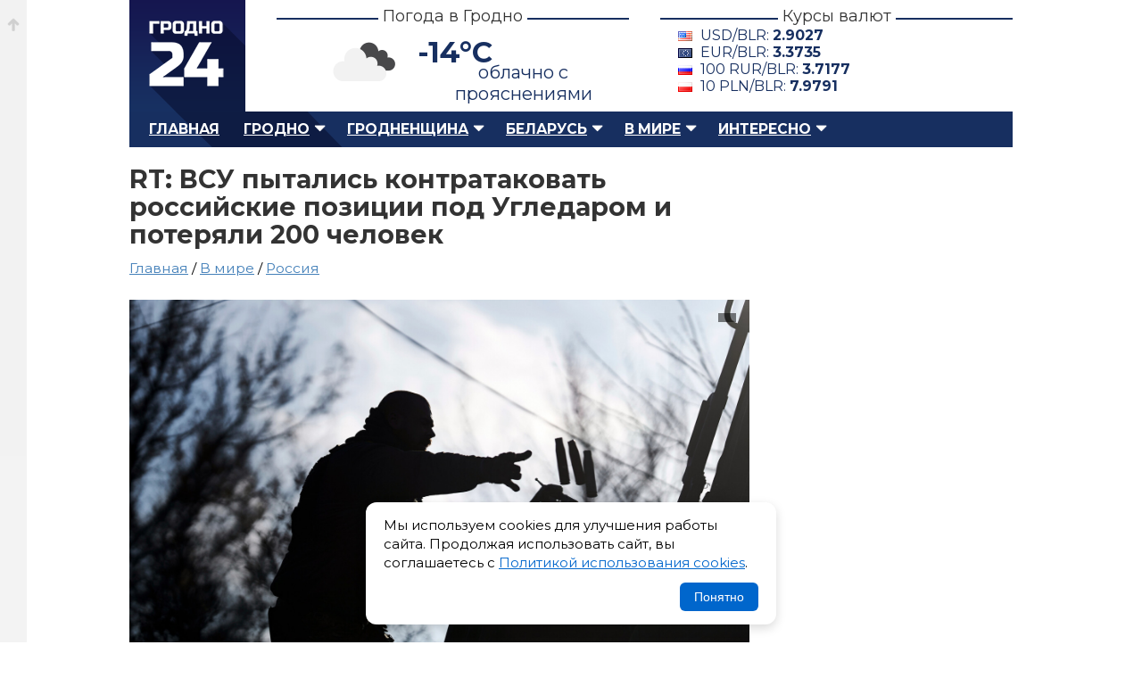

--- FILE ---
content_type: text/html; charset=UTF-8
request_url: https://grodno24.com/2023/01/rt-vsu-pytalis-kontratakovat-rossijskie-pozicii-pod-ugledarom-i-poteryali-200-chelovek.html
body_size: 8747
content:
<!DOCTYPE html>
<html id="home" lang="ru">
   <head>
      <base href="https://grodno24.com/" />
      <title>RT: ВСУ пытались контратаковать российские позиции под Угледаром и потеряли 200 человек</title>
      <meta http-equiv="Content-Type" content="text/html; charset=utf-8" />
      <meta name="description" content="Вооруженные силы Украины попытались атаковать позиции российской армии в районе Угледара и потеряли 200 человек" />
      <meta name="keywords" content="" />
      <meta name="google-site-verification" content="upD0mbzZKvLWolm0Rrr0nI1LmEwkprC15UhpcTekX20" />
      <meta name="yandex-verification" content="405ed7f929d9b77f" />
      <meta name="referrer" content="always" />
      <meta name="viewport" content="width=device-width, initial-scale=1.0" />
      <meta name="theme-color" content="#151951">
	  <meta name="robots" content="max-image-preview:large">
	  
      <meta property="og:type" content="article" />
      <meta property="og:image" content="https://grodno24.com/assets/thumbs/images/2023/01/vsu-ugledar.jpg" />
      <meta property="og:title" content="RT: ВСУ пытались контратаковать российские позиции под Угледаром и потеряли 200 человек"/>
      <meta property="og:site_name" content="Grodno24.com"/>
      <meta property="og:url" content="https://grodno24.com/2023/01/rt-vsu-pytalis-kontratakovat-rossijskie-pozicii-pod-ugledarom-i-poteryali-200-chelovek.html">
      <meta property="og:description" content="Вооруженные силы Украины попытались атаковать позиции российской армии в районе Угледара и потеряли 200 человек"/>
      <meta property="og:locale" content="ru_BY" />
      <meta property="og:site_name" content="Гродно 24" />
      <meta property="article:published_time" content="2023-01-24T18:22MSK00Z" />
      <meta name="twitter:card" content="summary_large_image">
      <meta name="twitter:site" content="@grodno_24">
      <meta name="twitter:creator" content="@grodno_24">
      <meta name="twitter:title" content="RT: ВСУ пытались контратаковать российские позиции под Угледаром и потеряли 200 человек">
      <meta name="twitter:description" content="Вооруженные силы Украины попытались атаковать позиции российской армии в районе Угледара и потеряли 200 человек">
      <meta name="twitter:image" content="https://grodno24.com/assets/thumbs/images/2023/01/vsu-ugledar.jpg">
      <meta property="vk:title" content="RT: ВСУ пытались контратаковать российские позиции под Угледаром и потеряли 200 человек" />
      <meta property="vk:url" content="https://grodno24.com/2023/01/rt-vsu-pytalis-kontratakovat-rossijskie-pozicii-pod-ugledarom-i-poteryali-200-chelovek.html" />
      <meta property="vk:image" content="https://grodno24.com/assets/thumbs/images/2023/01/vsu-ugledar.jpg" />
      <meta property="vk:description" content="Вооруженные силы Украины попытались атаковать позиции российской армии в районе Угледара и потеряли 200 человек" />
	  <meta name="zen-verification" content="lUxv5dZk6PBLypNFJ7ZdzuicXt9k4N3CpkNlJRV6Y9DeTsAAl0XT2o9xHRrXcjos" />
	  <link href="rss.xml" rel="alternate" type="application/rss+xml" title="Гродно 24 – RSS лента" >
      <link href="rss-categoty/rss-google-news-grodno.xml" rel="alternate" type="application/rss+xml" title="Гродно 24 – Новости Гродно" >
      <link href="rss-categoty/rss-google-news-region.xml" rel="alternate" type="application/rss+xml" title="Гродно 24 – Новости Гродненского района" >
      <link href="rss-categoty/rss-google-news-belarus.xml" rel="alternate" type="application/rss+xml" title="Гродно 24 – Новости Беларуси" >
      <link href="favicon.ico" rel="shortcut icon" type="image/x-icon" />
      <link rel="icon" type="image/x-icon" href="images/logo/icons/favicon.ico">
      <link rel="icon" type="image/png" href="images/icons/favicon-16x16.png" sizes="16x16">
      <link rel="icon" type="image/png" href="images/icons/favicon-32x32.png" sizes="32x32">
      <link rel="icon" type="image/png" href="images/icons/favicon-96x96.png" sizes="96x96">
      <link rel="icon" type="image/png" href="images/icons/favicon-192x192.png" sizes="192x192">
      <link href="style.css" rel="stylesheet" type="text/css" />
      <link href="tablet.css" rel="stylesheet" type="text/css" media="(max-width:1024px)" />
      <link href="phone.css" rel="stylesheet" type="text/css"  media="(max-width:768px)" />
      <link rel="canonical" href="https://grodno24.com/2023/01/rt-vsu-pytalis-kontratakovat-rossijskie-pozicii-pod-ugledarom-i-poteryali-200-chelovek.html"/>
	  <link rel="preconnect" href="https://fonts.googleapis.com/">
      <link href="https://fonts.googleapis.com/css2?family=Montserrat:ital,wght@0,400;0,500;0,700;1,400;1,500;1,700&display=swap" rel="stylesheet">
	  <link rel="preload" as="image" href="assets/cache/images/assets/thumbs/images/2023/01/vsu-ugledar-690x-f4c.jpg" fetchpriority="high">
      <script>window.yaContextCb=window.yaContextCb||[]</script>
      <script src="https://yandex.ru/ads/system/context.js" async></script>
	  <link href="https://grodno24.com/css/video-js.css" rel="stylesheet" media="print" onload="this.media='all'" />
	  <link href="https://grodno24.com/css/sea.css" rel="stylesheet" media="print" onload="this.media='all'" />
	  <link href="https://grodno24.com/css/fantasy.css" rel="stylesheet" media="print" onload="this.media='all'" />
	  <script src="https://code.jquery.com/jquery-3.7.1.min.js"></script>
   </head>
   <body>
      <div class="b-top"><a href="#"></a></div>
      <div id="main">
      <!-- header --> 
      <div id="header">
         <div id="logo"> <a href="/" title="Гродно 24 – Новости Гродно, новости Гродненской области, новости Беларуси">Гродно 24 – Новости Гродно, новости Гродненской области, новости Беларуси</a> </div>
         <div class="b-header__block">
            <h3><span>Погода в Гродно</span></h3>
            <div class="b-header__block__weather">
            	<script>
					$(document).ready(function () {
						$.getJSON('/weather.php', function (data) {
							$('.weather-temp').text(Math.round(data.main.temp) + '°C');
							$('.weather-desc').text(data.weather[0].description);
							let icon = data.weather[0].icon;
							let iconUrl = "https://openweathermap.org/img/wn/" + icon + "@4x.png";
							$('.weather-icon').attr('src', iconUrl);
						})
						.fail(function() {
							console.log("Ошибка загрузки погоды");
						});
					});
					</script>
				<div class="weather-widget">
					<img class="weather-icon" src="" alt="Погода в Гродно" style="width:100px;">
					<span class="weather-temp"></span>
					<span class="weather-desc"></span>
				</div>
				<style>
					.weather-widget{position:relative;}
					.weather-temp{position:absolute;left:40%;top:10px;font-size:2.5em;font-weight:700;}
					.weather-desc{position:absolute;left:40%;top:40px;font-size:20px;}
					.weather-icon{position:relative;top:-10px;left:-100px;}
				</style>
				
            </div>
         </div>
         <div class="b-header__block">
            <h3><span>Курсы валют</span></h3>
            <div class="b-header__block__kurs"><div class='b-exchange'>
				<span class='dollar'>USD/BLR: <strong></strong></span>
				<span class='euro'>EUR/BLR: <strong></strong></span>
				<span class='rubl'>100 RUR/BLR: <strong></strong></span>
				<span class='zloty'>10 PLN/BLR: <strong></strong></span>
			</div>

			<script>
			$(function() {
				$.getJSON("kurs.php", function(data) {

					function getCurrency(cur) {
						return data.find(item => item.Cur_Abbreviation === cur);
					}

					let usd = getCurrency("USD");
					let eur = getCurrency("EUR");
					let rub = getCurrency("RUB");
					let pln = getCurrency("PLN");

					if (usd) {
						$(".b-exchange .dollar strong").text(usd.Cur_OfficialRate);
					}

					if (eur) {
						$(".b-exchange .euro strong").text(eur.Cur_OfficialRate);
					}

					if (rub) {
						$(".b-exchange .rubl strong").text(
							(rub.Cur_OfficialRate).toFixed(4)
						);
					}
					if (pln) {
						$(".b-exchange .zloty strong").text(
							(pln.Cur_OfficialRate).toFixed(4)
						);
					}

				}).fail(function() {
					console.error("Ошибка загрузки данных из rates.php");
				});
			});
			</script>
			 </div>
         </div>
         <br class="clearfloat" /> 
      </div>
      <!-- menu --> 
      <div id="menu">
         <ul class="menu">
            <li><a href="https://grodno24.com/">Главная</a></li>
            <li class="active">
                <a href="https://grodno24.com/grodno/" class="menu-active-down">Гродно</a>
				<ul class="submenu">
                    <li><a href="https://grodno24.com/category/vlast/">Власть</a></li>
                    <li><a href="https://grodno24.com/category/ekonomika/">Экономика</a></li>
                    <li><a href="https://grodno24.com/category/obshhestvo/">Общество</a></li>
                    <li><a href="https://grodno24.com/category/stroitelstvo/">Строительство</a></li>
                    <li><a href="https://grodno24.com/category/kultura/">Культура</a></li>
                    <li><a href="https://grodno24.com/category/proisshestviya/">Происшествия</a></li>
                    <li><a href="https://grodno24.com/category/sport/">Спорт</a></li>
                    <li><a href="https://grodno24.com/category/transport/">Транспорт</a></li>
                    <li><a href="https://grodno24.com/category/obrazovanie/">Образование</a></li>
				</ul>
            </li>
            
            <li class="active">
               <a href="https://grodno24.com/region/" class="menu-active-down">Гродненщина</a>
				  <ul>
					<li><a href="https://grodno24.com/category/lida/">Лидский район</a></li>
					<li><a href="https://grodno24.com/category/volkovysk/">Волковысский район</a></li>
					<li><a href="https://grodno24.com/category/slonim/">Слонимский район</a></li>
					<li><a href="https://grodno24.com/category/novogrudok/">Новогрудский район</a></li>
					<li><a href="https://grodno24.com/category/smorgon/">Сморгонский район</a></li>
					<li><a href="https://grodno24.com/category/oshmyany/">Ошмянский район</a></li>
					<li><a href="https://grodno24.com/category/ostrovec/">Островецкий район</a></li>
					<li><a href="https://grodno24.com/category/shhuchin/">Щучинский район</a></li>
					<li><a href="https://grodno24.com/category/mosty/">Мостовский район</a></li>
					<li><a href="https://grodno24.com/category/ive/">Ивьевский район</a></li>
					<li><a href="https://grodno24.com/category/berestovica/">Берестовицский район</a></li>
					<li><a href="https://grodno24.com/category/svisloch/">Свислочский район</a></li>
					<li><a href="https://grodno24.com/category/dyatlovo/">Дятловский район</a></li>
					<li><a href="https://grodno24.com/category/zelva/">Зельвенский район</a></li>
					<li><a href="https://grodno24.com/category/korelichi/">Кореличский район</a></li>
					<li><a href="https://grodno24.com/category/voronovo/">Вороновский район</a></li>
				  </ul>
            </li>
			<li class="active">
				<a href="https://grodno24.com/belarus/" class="menu-active-down">Беларусь</a>
				<ul>
				  <li><a href="https://grodno24.com/category/belarus/">Общереспубликанские</a></li>
				  <li><a href="https://grodno24.com/category/minsk-region/">Минская область</a></li>
				  <li><a href="https://grodno24.com/category/gomel/">Гомельская область</a></li>
				  <li><a href="https://grodno24.com/category/minsk/">Минск</a></li>
				  <li><a href="https://grodno24.com/category/mogilev/">Могилевская область</a></li>
				  <li><a href="https://grodno24.com/category/vitebsk/">Витебская область</a></li>
				  <li><a href="https://grodno24.com/category/brest/">Брестская область</a></li>
				</ul>
			 </li>
            <li class="active">
				<a href="https://grodno24.com/world/" class="menu-active-down">В мире</a>
				<ul>
				  <li><a href="https://grodno24.com/category/russia/">Россия</a></li>
				  <li><a href="https://grodno24.com/category/ukraina/">Украина</a></li>
				  <li><a href="https://grodno24.com/category/sng/">СНГ</a></li>
				  <li><a href="https://grodno24.com/category/evropa/">Европа</a></li>
				  <li><a href="https://grodno24.com/category/usa/">США</a></li>
				  <li><a href="https://grodno24.com/category/severnaya-amerika/">Северная Америка</a></li>
				  <li><a href="https://grodno24.com/category/latinskaya-amerika/">Латинская Америка</a></li>
				  <li><a href="https://grodno24.com/category/aziya/">Азия</a></li>
				  <li><a href="https://grodno24.com/category/blizhnij-vostok/">Ближний Восток</a></li>
				  <li><a href="https://grodno24.com/category/afrika/">Африка</a></li>
				  <li><a href="https://grodno24.com/category/avstraliya/">Австралия</a></li>
				  <li><a href="https://grodno24.com/category/world-sport/">Мировой спорт</a></li>
				</ul>
			</li>
            <li class="active">
				<a href="https://grodno24.com/interesno/" class="menu-active-down">Интересно</a>
				<ul>
				  <li><a href="https://grodno24.com/category/life/">Жизнь</a></li>
				  <li><a href="https://grodno24.com/category/tech/">Технологии</a></li>
				  <li><a href="https://grodno24.com/category/shou-biznes/">Шоу-бизнес</a></li>
				  <li><a href="https://grodno24.com/category/nauka/">Наука</a></li>
				  <li><a href="https://grodno24.com/category/avto/">Автомобили</a></li>
				  <li><a href="https://grodno24.com/category/goroskop/">Гороскопы</a></li>
				</ul>
			</li>
         </ul>
         <div id="search">  </div>
      </div>
      <!--<div style="margin-bottom:30px;"> <a href="/"><img src="" alt="" /></a> </div>-->

<script type = "application/ld+json" > 
  [{
  "@context": "https://schema.org",
  "@type": "NewsArticle",
  "mainEntityOfPage": {
    "@type": "WebPage",
    "@id": "https://grodno24.com/2023/01/rt-vsu-pytalis-kontratakovat-rossijskie-pozicii-pod-ugledarom-i-poteryali-200-chelovek.html"
  },
  "headline": "RT: ВСУ пытались контратаковать российские позиции под Угледаром и потеряли 200 человек",
  "description": "",
  "articleBody": "",
  "image": "https://grodno24.com/assets/thumbs/images/2023/01/vsu-ugledar.jpg",
  "publisher": {
    "@type": "Organization",
    "name": "Grodno24.com",
    "url": "https://grodno24.com",
    "logo": {
      "@type": "ImageObject",
      "url": "https://grodno24.com/images/icons/favicon-192x192.png",
      "width": 192,
      "height": 192
    }
  },
  "author": [{
    "@type": "Person",
	"jobTitle": "Journalist",
    "name": "Виктор Туманов"
  }],
"datePublished": "2023-01-24T18:22:48+03:00",
"dateModified": "2023-01-24T18:22:48+03:00"
}, 
   {
  "@context": "https://schema.org",
  "@type": "BreadcrumbList",
  "itemListElement": [{
    "@type": "ListItem",
    "position": 1,
    "name": "Новости",
    "item": "https://grodno24.com/"
  }, {
    "@type": "ListItem",
    "position": 2,
    "name": "В мире",
    "item": "https://grodno24.com/world"
  }, {
    "@type": "ListItem",
    "position": 3,
    "name": "Россия",
    "item": "https://grodno24.com/category/russia"
  }, {
    "@type": "ListItem",
    "position": 4,
    "name": "RT: ВСУ пытались контратаковать российские позиции под Угледаром и потеряли 200 человек",
    "item": "https://grodno24.com/2023/01/rt-vsu-pytalis-kontratakovat-rossijskie-pozicii-pod-ugledarom-i-poteryali-200-chelovek.html"
  }]
}] 
</script>
	<div id="adfox_156751601960337345"></div>
	<script>
		window.Ya.adfoxCode.createAdaptive({
			ownerId: 314199,
			containerId: 'adfox_156751601960337345',
			params: {
				pp: 'g',
				ps: 'dnsg',
				p2: 'gnpa'
			}
    }, ['phone'], {
        tabletWidth: 1024,
        phoneWidth: 539,
        isAutoReloads: false
    });
</script>
      <div id="block-content">  
         <div id="content">      
          <div id="single-news">
            <h1>RT: ВСУ пытались контратаковать российские позиции под Угледаром и потеряли 200 человек</h1>
			
<div class="breadcrumbs" style="margin:-10px 0 20px 0;font-size:1.2em;min-height:25px; ">
<a href="https://grodno24.com/">Главная</a> / <a href="https://grodno24.com/world/">В мире</a> / 
<a href="https://grodno24.com/category/russia/">Россия</a> 
</div>
			 <div class="single-news-image">

				<figure>
				  <picture>
					<source media="(max-width: 767px)"  srcset="assets/cache/images/assets/thumbs/images/2023/01/vsu-ugledar-690x-f4c.jpg">
					<source media="(min-width: 768px)"  srcset="https://grodno24.com/assets/thumbs/images/2023/01/vsu-ugledar.jpg"	>
					<img src="https://grodno24.com/assets/thumbs/images/2023/01/vsu-ugledar.jpg" alt="" loading="eager" fetchpriority="high">
				  </picture>

				  <figcaption>
					<span></span>
				  </figcaption>
				</figure>
					
				<style>
					 .single-news-image figure{padding:0;margin:0;position:relative;}
					 .single-news-image figure figcaption{position: absolute;right: 15px;top: 15px;color: #fff;padding: 5px 10px;}
					 .single-news-image figure figcaption span{position:relative;display:block;z-index:100;}
					 .single-news-image figure figcaption:before{width:100%;height:100%;background-color: rgba(0, 0, 0, 0.5);position:absolute;top:0;left:0;content:"";z-index:10;}
					 .single-news-image figure{aspect-ratio: 16 / 9; overflow:hidden;}
					 .single-news-image figure img{width: 100%; object-fit: contain;}
					 .b-content figure{padding:0;margin:0 0 20px 0;}
					 .prev-news-by-category{list-style:none;padding:0 !important;margin:0  !important;}
					 .prev-news-by-category li{margin:0;padding:0 0 18px 0;}
					 .banner-wrap{height:115px;background:linear-gradient(180deg,#f7f7f8,#efeff1);border-radius:8px;display:flex;align-items:center;justify-content:space-between;padding:0 22px;gap:18px;box-shadow:0 6px 18px rgba(16,24,40,0.06), inset 0 1px 0 rgba(255,255,255,0.6);overflow:hidden;}
					.source{display:flex;align-items:center;gap:12px;text-decoration:none;color:inherit;transition:transform .18s ease, box-shadow .18s ease;padding:8px 12px;border-radius:8px;}
					.source:focus{outline:3px solid rgba(59,130,246,0.25);}
					.source:hover{transform:translateY(-3px);box-shadow:0 8px 20px rgba(16,24,40,0.08)}
					.left, .right{display:flex;align-items:center;gap:12px}
					.logo{width:58px;height:58px;flex:0 0 58px;display:inline-grid;place-items:center;border-radius:10px;background:transparent;}
					.label{font-size:18px;font-weight:600;color:#222;line-height:1}
					.sublabel{font-size:12px;color:#444;opacity:.85}
					.google .logo{background:linear-gradient(180deg,#fff,#fafafa);}
					.dzen .logo{background:#202022;color:#fff}
					.text-wrap{display:flex;flex-direction:column}
					@media (max-width:720px){.banner-wrap{transform:scale(.95);height:100%;}.single-news-image figure img{width: 100%;  height: 100%;  object-fit: contain;}
				</style>
					
				<div class="single-news-other">
			      <div class="single-news-date"> 
					<span class="b__news-date"><time datetime="2023-01-24T18:22MSK00Z">24 января 2023 в 18:22</time></span>
				  </div>
				  <div class="single-news-link">
					<section>
					  Автор: Виктор Туманов
					</section>
				  </div>
				</div>
			  </div>		  
			  
			  <article class="b-content">
				<div style="margin:0 0 25px 0;">
<div id="yandex_rtb_R-A-211161-29"></div>
<script>window.yaContextCb.push(()=>{
  Ya.Context.AdvManager.render({
    renderTo: 'yandex_rtb_R-A-211161-29',
    blockId: 'R-A-211161-29'
  })
})</script>
</div>
			  	<p>Вооруженные силы Украины попытались атаковать позиции российской армии в районе Угледара и потеряли 200 человек, сообщает RT Telegram.</p>

<p>По данным RT, 22 и 23 января подразделения 23-го отдельного стрелкового батальона и три батальона 68-й егерской бригады украинской армии при поддержке 3-й танковой бригады попытались сорвать начало окружения Угледара российскими силами в районе поселка Водяное на севере и Павловка и Пречистовка на юге.</p>

<p>После второй попытки украинские бойцы решили отступить и перегруппироваться для ремонта техники и пополнения боеприпасов, но были замечены российскими беспилотниками в районе населенных пунктов Золотая Нива и Пречистовка. Российские вооруженные силы атаковали их из пушек «Гиацинт-Б», САУ «Гвоздика» и «Акация». По данным RT, ВСУ тогда потеряли не менее 200 человек убитыми и ранеными.</p>

<p>Украинские пушки M777 американского производства, размещенные в селе Максимовка, в 20 км к северо-западу от Угледара, ответили на удары российской артиллерии. Их позиции были вычислены и по ним ударили русские части.</p>

<p>Ранее Министерство обороны России сообщило, что российская армия уничтожила три американские радиолокационные станции, размещенные вооруженными силами Украины.</p>


<ul class="prev-news"><li><a href="/2023/01/peskov-vyskazalsya-o-posledstviyah-vozmozhnyh-postavok-germaniej-tankov-ukraine.html">Песков высказался о последствиях возможных поставок Германией танков Украине</a></li><li><a href="/2023/01/rossijskie-vojska-unichtozhili-shturmovuyu-gruppu-vsu-pri-popytke-perejti-dnepr.html">Российские войска уничтожили штурмовую группу ВСУ при попытке перейти Днепр</a></li><li><a href="/2023/01/dlya-peresecheniya-granicy-rossii-na-mashine-s-1-marta-nado-budet-rezervirovat-datu-i-vremya.html">Для пересечения границы России на машине с 1 марта надо будет резервировать дату и время</a></li><li><a href="/2023/01/gerasimov-nazval-dve-novye-ugrozy-bezopasnosti-rossii.html">Герасимов назвал две новые угрозы безопасности России</a></li><li><a href="/2023/01/shojgu-smenil-komanduyushhih-zapadnogo-i-yuzhnogo-voennyh-okrugov.html">Шойгу сменил командующих Западного и Южного военных округов</a></li></ul>
<style>
.prev-news{border-top:#e6dfcf 1px solid;padding:15px 0 0 0;}
.prev-news li{list-style:none;margin:0 0 15px 0;position:relative;}
.prev-news li:before{width:6px;height:6px;position:absolute;left:-16px;top:7px;background:#4480b9;content:"";}
</style>
				<div class="baner-news">
				  <div class="banner-wrap" role="region" aria-label="Баннер с ссылками на Google News и Дзен.Новости">

					<a class="source google" href="https://news.google.com/publications/CAAqJggKIiBDQklTRWdnTWFnNEtER2R5YjJSdWJ6STBMbU52YlNnQVAB?ceid=RU:ru&oc=3" target="_blank" rel="noopener noreferrer nofollow" title="Открыть Google News">
					<div class="left">
					<div class="logo" aria-hidden="true">
					<img src="https://grodno24.com/images/gn-icon.png" alt="Google News Logo" style="width:45px !important;height:40px !important;border-radius:10px;" loading="lazy"  />
					</div>
					<div class="text-wrap">
					<span class="label">Google News</span>
					<span class="sublabel">Подписывайся в Google News</span>
					</div>
					</div>
					</a>


					<div style="width:1px;height:62px;background:rgba(0,0,0,0.06);border-radius:1px;"></div>
					<a class="source dzen" href="https://dzen.ru/news?favid=254113335" target="_blank" target="_blank" rel="noopener noreferrer nofollow" title="Открыть Дзен.Новости">
					<div class="right">
					<div class="logo" aria-hidden="true">
					<img src="https://grodno24.com/images/dzen-icon.png" alt="Dzen Logo" style="width:40px !important;height:40px !important;border-radius:10px;" loading="lazy" />
					</div>
					<div class="text-wrap">
					<span class="label">Дзен.Новости</span>
					<span class="sublabel">Подписывайся на Дзен.Новости</span>
					</div>
					</div>
					</a>
					</div>
				</div>
			  </article>  
              
          </div>	  
		  <div class="similar">
			  <h2 class="title-comment"><span>Самые популярные публикации</span></h2>
			  <!-- Yandex.RTB R-A-211161-35 -->
<div id="yandex_rtb_R-A-211161-35"></div>
<script>
window.yaContextCb.push(() => {
    Ya.Context.AdvManager.render({
        "blockId": "R-A-211161-35",
        "renderTo": "yandex_rtb_R-A-211161-35",
        "type": "feed"
    })
})
</script>
          </div>	 
      </div>
	            <div id="right-sidebar">
			  <div class="sidebar-direct">
				<div id="yandex_rtb_R-A-211161-2"></div>
				<script>window.yaContextCb.push(()=>{
				  Ya.Context.AdvManager.render({
					renderTo: 'yandex_rtb_R-A-211161-2',
					blockId: 'R-A-211161-2'
				  })
				})
				</script>
			</div>
          </div>
	  <br class="clearfloat" />    
    </div>
</div>

<div class="b-footer__wrap">
  <div class="b-footer">
    <div class="b-footer__logo">
      <a href="https://grodno24.com/" alt="Гродно 24 — Новости Гродно" title="Гродно 24 — Новости Гродно">Гродно 24 — Новости Гродно</a>
    </div>
    <div class="b-footer__copyright">
      <p>© 2013-2026 Гродно 24 — Новости Гродно <br />Материалы для лиц старше 18 лет<br />Для связи — <a style="color: #5e6c88;" href="mailto:grodno.online@gmail.com">grodno.online@gmail.com</a>
         <ul>
        <li>
          <a href="https://grodno24.com/contacts.html" title="Новости Гродно">О сайте и контакты</a>
        </li>
        <li>
          <a href="https://grodno24.com/legacy.html" title="Пользовательское соглашение">Пользовательское соглашение</a>
        </li>
		 <li>
          <a href="https://grodno24.com/confidential.html" title="Политика обработки персональных данных">Политика обработки персональных данных</a>
        </li>
        <li>
          <a href="https://grodno24.com/cookies.html" title="Политика обработки файлов cookie">Политика обработки файлов cookie</a>
        </li>
        <li>
          <a href="https://grodno24.com/copyright.html" title="Правила использования материалов">Правила использования материалов</a>
        </li>
      </ul>
      </p>
    </div>
    <div class="b-footer__menu">
      <ul>
        <li style="color:#5e6c88;position:relative;padding:0 0 8px 0;">
          <strong>Меню сайта</strong>
        </li>
		  <li>
          <a href="https://grodno24.com/grodno/" title="Новости Гродно">Новости Гродно</a>
        </li>
        <li>
          <a href="https://grodno24.com/region/" title="Новости Гродненской области">Новости Гродненской области</a>
        </li>
        <li>
          <a href="https://grodno24.com/belarus/" title="Новости Беларуси">Новости Беларуси</a>
        </li>
        <li>
          <a href="https://grodno24.com/world/" title="Новости в мире">Новости в мире</a>
        </li>
        <li>
          <a href="https://grodno24.com/interesno/" title="Новости в мире">Интересно</a><p style="padding:11px 0;"></p>
        </li>
        <li>
          <a href="https://grodno24.com/category/" title="Все категории">Все категории</a>
        </li>
        <li>
          <a href="https://grodno24.com/archive/" title="Архив">Архив сайта</a>
        </li>
      </ul>
    </div>
	<div class="b-footer__social">
		<ul>
		<li style="color:#5e6c88;position:relative;padding:0 0 8px 0;">
          <strong>Социальные сети</strong>
        </li>
              <li><a class="footer-icon foo-telegram" aria-hidden="true" rel="nofollow" target="_blank" href="https://t.me/grodno24news">Телеграм</a></li>
              <li><a class="footer-icon foo-facebook" aria-hidden="true" rel="nofollow" target="_blank" href="https://facebook.com/grodno24news">Фэйсбук</a></li>
              <li><a class="footer-icon foo-instagram" aria-hidden="true" rel="nofollow" target="_blank" href="https://instagram.com/grodno24/">Инстаграм</a></li>
              <li><a class="footer-icon foo-tiktok" aria-hidden="true" rel="nofollow" target="_blank" href="https://tiktok.com/@grodno24news/">Тик-Ток</a></li>
              <li><a class="footer-icon foo-odnoklassniki" aria-hidden="true" rel="nofollow" target="_blank" href="https://ok.ru/grodno24">Одноклассники</a></li>
              <li><a class="footer-icon foo-vk" aria-hidden="true" rel="nofollow" target="_blank" href="https://vk.com/grodno24news">ВК</a></li>
              <li><a class="footer-icon foo-twitter" aria-hidden="true" rel="nofollow" target="_blank" href="https://x.com/Grodno_24">Икс</a></li>
              <li><a class="footer-icon foo-youtube" aria-hidden="true" rel="nofollow" target="_blank" href="https://www.youtube.com/user/grodno24">Ютюб</a></li>
            </ul>
	</div><div class="b-footer__counter" style="overflow:hidden"> <!--LiveInternet counter--><script type="text/javascript">document.write("<a href='//www.liveinternet.ru/click' "+"target=_blank><img style='margin:0 0 0 -200px' src='//counter.yadro.ru/hit?t25.2;r"+escape(document.referrer)+((typeof(screen)=="undefined")?"":";s"+screen.width+"*"+screen.height+"*"+(screen.colorDepth?screen.colorDepth:screen.pixelDepth))+";u"+escape(document.URL)+";"+Math.random()+"' alt='' title='LiveInternet: показано число посетителей за"+" сегодня' "+"border='0' width='88' height='15'><\/a>")</script><!--/LiveInternet--><!-- Yandex.Metrika counter --> <script type="text/javascript"> (function (d, w, c) { (w[c] = w[c] || []).push(function () { try { w.yaCounter22291576 = new Ya.Metrika({ id: 22291576, clickmap: true, trackLinks: true, accurateTrackBounce: true }); } catch (e) {} }); var n = d.getElementsByTagName("script")[0], s = d.createElement("script"), f = function () { n.parentNode.insertBefore(s, n); }; s.type = "text/javascript"; s.async = true; s.src = (d.location.protocol == "https:" ? "https:" : "http:") + "//mc.yandex.ru/metrika/watch.js"; if (w.opera == "[object Opera]") { d.addEventListener("DOMContentLoaded", f, false); } else { f(); } })(document, window, "yandex_metrika_callbacks"); </script> <noscript> <div> <img src="//mc.yandex.ru/watch/22291576" style="position:absolute; left:-9999px;" alt="" /> </div> </noscript> <!-- /Yandex.Metrika counter -->
	
<!-- Google tag (gtag.js) -->
<script async src="https://www.googletagmanager.com/gtag/js?id=G-F0B6S5KRJ7"></script>
<script>
  window.dataLayer = window.dataLayer || [];
  function gtag(){dataLayer.push(arguments);}
  gtag('js', new Date());

  gtag('config', 'G-F0B6S5KRJ7');
</script>
  </div>
</div>

<script>
$(document).ready(function () {
    // Проверяем, был ли ранее записан статус согласия
    if (!localStorage.getItem('cookieAccepted')) {
        $('#cookie-popup').fadeIn();
    }

    // Кнопка принятия
    $('#cookie-accept').on('click', function () {
        localStorage.setItem('cookieAccepted', 'true');
        $('#cookie-popup').fadeOut();
    });
});
</script>
<style>
.cookie-popup {
    position: fixed;
    bottom: 20px;
    left: 20px;
    right: 20px;
    background: #fff;
    border-radius: 12px;
    box-shadow: 0 4px 12px rgba(0,0,0,0.15);
    padding: 15px 20px;
    display: none;
    z-index: 99999;
    max-width: 420px;
    margin: 0 auto;
}

.cookie-popup__content {
    display: flex;
    flex-direction: column;
    gap: 12px;
}

.cookie-popup p {
    margin: 0;
    font-size: 15px;
    line-height: 1.4;
}

.cookie-popup a {
    color: #0066cc;
    text-decoration: underline;
}

.cookie-popup__btn {
    align-self: flex-end;
    padding: 8px 16px;
    border: none;
    background: #0066cc;
    color: #fff;
    border-radius: 6px;
    cursor: pointer;
    font-size: 14px;
}

.cookie-popup__btn:hover {
    background: #004999;
}
</style>
<div id="cookie-popup" class="cookie-popup">
    <div class="cookie-popup__content">
        <p>
            Мы используем cookies для улучшения работы сайта. 
            Продолжая использовать сайт, вы соглашаетесь с 
            <a href="https://grodno24.com/cookies.html" target="_blank">Политикой использования cookies</a>.
        </p>
        <button id="cookie-accept" class="cookie-popup__btn">Понятно</button>
    </div>
</div>

</body></html>